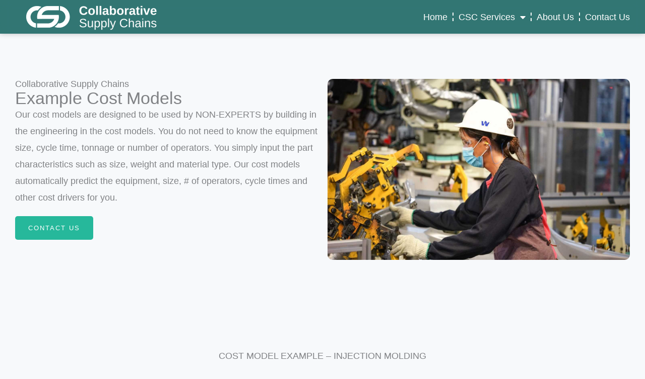

--- FILE ---
content_type: text/html; charset=UTF-8
request_url: https://www.collaborativesupplychains.com/example-cost-models/
body_size: 9592
content:
<!DOCTYPE html>
<html lang="en">
<head>
<meta charset="UTF-8">
<meta name="viewport" content="width=device-width, initial-scale=1">
	<link rel="profile" href="https://gmpg.org/xfn/11"> 
	<title>Example Cost Models &#8211; Collaborative Supply Chains</title>
<meta name='robots' content='max-image-preview:large' />
<link rel="alternate" type="application/rss+xml" title="Collaborative Supply Chains &raquo; Feed" href="https://www.collaborativesupplychains.com/feed/" />
<link rel="alternate" type="application/rss+xml" title="Collaborative Supply Chains &raquo; Comments Feed" href="https://www.collaborativesupplychains.com/comments/feed/" />
<style id='cf-frontend-style-inline-css'>
@font-face {
	font-family: 'Ryo Gothic PlusN';
	font-weight: 400;
	font-display: auto;
	src: url('http://www.collaborativesupplychains.com/wp-content/uploads/2022/12/Ryo-Gothic-PlusN-R.otf') format('OpenType');
}
@font-face {
	font-family: 'Ryo Gothic PlusN';
	font-weight: 700;
	font-display: auto;
	src: url('http://www.collaborativesupplychains.com/wp-content/uploads/2022/12/Ryo-Gothic-PlusN-B.otf') format('OpenType');
}
</style>
<style id='global-styles-inline-css'>
:root{--wp--preset--aspect-ratio--square: 1;--wp--preset--aspect-ratio--4-3: 4/3;--wp--preset--aspect-ratio--3-4: 3/4;--wp--preset--aspect-ratio--3-2: 3/2;--wp--preset--aspect-ratio--2-3: 2/3;--wp--preset--aspect-ratio--16-9: 16/9;--wp--preset--aspect-ratio--9-16: 9/16;--wp--preset--color--black: #000000;--wp--preset--color--cyan-bluish-gray: #abb8c3;--wp--preset--color--white: #ffffff;--wp--preset--color--pale-pink: #f78da7;--wp--preset--color--vivid-red: #cf2e2e;--wp--preset--color--luminous-vivid-orange: #ff6900;--wp--preset--color--luminous-vivid-amber: #fcb900;--wp--preset--color--light-green-cyan: #7bdcb5;--wp--preset--color--vivid-green-cyan: #00d084;--wp--preset--color--pale-cyan-blue: #8ed1fc;--wp--preset--color--vivid-cyan-blue: #0693e3;--wp--preset--color--vivid-purple: #9b51e0;--wp--preset--color--ast-global-color-0: var(--ast-global-color-0);--wp--preset--color--ast-global-color-1: var(--ast-global-color-1);--wp--preset--color--ast-global-color-2: var(--ast-global-color-2);--wp--preset--color--ast-global-color-3: var(--ast-global-color-3);--wp--preset--color--ast-global-color-4: var(--ast-global-color-4);--wp--preset--color--ast-global-color-5: var(--ast-global-color-5);--wp--preset--color--ast-global-color-6: var(--ast-global-color-6);--wp--preset--color--ast-global-color-7: var(--ast-global-color-7);--wp--preset--color--ast-global-color-8: var(--ast-global-color-8);--wp--preset--gradient--vivid-cyan-blue-to-vivid-purple: linear-gradient(135deg,rgba(6,147,227,1) 0%,rgb(155,81,224) 100%);--wp--preset--gradient--light-green-cyan-to-vivid-green-cyan: linear-gradient(135deg,rgb(122,220,180) 0%,rgb(0,208,130) 100%);--wp--preset--gradient--luminous-vivid-amber-to-luminous-vivid-orange: linear-gradient(135deg,rgba(252,185,0,1) 0%,rgba(255,105,0,1) 100%);--wp--preset--gradient--luminous-vivid-orange-to-vivid-red: linear-gradient(135deg,rgba(255,105,0,1) 0%,rgb(207,46,46) 100%);--wp--preset--gradient--very-light-gray-to-cyan-bluish-gray: linear-gradient(135deg,rgb(238,238,238) 0%,rgb(169,184,195) 100%);--wp--preset--gradient--cool-to-warm-spectrum: linear-gradient(135deg,rgb(74,234,220) 0%,rgb(151,120,209) 20%,rgb(207,42,186) 40%,rgb(238,44,130) 60%,rgb(251,105,98) 80%,rgb(254,248,76) 100%);--wp--preset--gradient--blush-light-purple: linear-gradient(135deg,rgb(255,206,236) 0%,rgb(152,150,240) 100%);--wp--preset--gradient--blush-bordeaux: linear-gradient(135deg,rgb(254,205,165) 0%,rgb(254,45,45) 50%,rgb(107,0,62) 100%);--wp--preset--gradient--luminous-dusk: linear-gradient(135deg,rgb(255,203,112) 0%,rgb(199,81,192) 50%,rgb(65,88,208) 100%);--wp--preset--gradient--pale-ocean: linear-gradient(135deg,rgb(255,245,203) 0%,rgb(182,227,212) 50%,rgb(51,167,181) 100%);--wp--preset--gradient--electric-grass: linear-gradient(135deg,rgb(202,248,128) 0%,rgb(113,206,126) 100%);--wp--preset--gradient--midnight: linear-gradient(135deg,rgb(2,3,129) 0%,rgb(40,116,252) 100%);--wp--preset--font-size--small: 13px;--wp--preset--font-size--medium: 20px;--wp--preset--font-size--large: 36px;--wp--preset--font-size--x-large: 42px;--wp--preset--spacing--20: 0.44rem;--wp--preset--spacing--30: 0.67rem;--wp--preset--spacing--40: 1rem;--wp--preset--spacing--50: 1.5rem;--wp--preset--spacing--60: 2.25rem;--wp--preset--spacing--70: 3.38rem;--wp--preset--spacing--80: 5.06rem;--wp--preset--shadow--natural: 6px 6px 9px rgba(0, 0, 0, 0.2);--wp--preset--shadow--deep: 12px 12px 50px rgba(0, 0, 0, 0.4);--wp--preset--shadow--sharp: 6px 6px 0px rgba(0, 0, 0, 0.2);--wp--preset--shadow--outlined: 6px 6px 0px -3px rgba(255, 255, 255, 1), 6px 6px rgba(0, 0, 0, 1);--wp--preset--shadow--crisp: 6px 6px 0px rgba(0, 0, 0, 1);}:root { --wp--style--global--content-size: var(--wp--custom--ast-content-width-size);--wp--style--global--wide-size: var(--wp--custom--ast-wide-width-size); }:where(body) { margin: 0; }.wp-site-blocks > .alignleft { float: left; margin-right: 2em; }.wp-site-blocks > .alignright { float: right; margin-left: 2em; }.wp-site-blocks > .aligncenter { justify-content: center; margin-left: auto; margin-right: auto; }:where(.wp-site-blocks) > * { margin-block-start: 24px; margin-block-end: 0; }:where(.wp-site-blocks) > :first-child { margin-block-start: 0; }:where(.wp-site-blocks) > :last-child { margin-block-end: 0; }:root { --wp--style--block-gap: 24px; }:root :where(.is-layout-flow) > :first-child{margin-block-start: 0;}:root :where(.is-layout-flow) > :last-child{margin-block-end: 0;}:root :where(.is-layout-flow) > *{margin-block-start: 24px;margin-block-end: 0;}:root :where(.is-layout-constrained) > :first-child{margin-block-start: 0;}:root :where(.is-layout-constrained) > :last-child{margin-block-end: 0;}:root :where(.is-layout-constrained) > *{margin-block-start: 24px;margin-block-end: 0;}:root :where(.is-layout-flex){gap: 24px;}:root :where(.is-layout-grid){gap: 24px;}.is-layout-flow > .alignleft{float: left;margin-inline-start: 0;margin-inline-end: 2em;}.is-layout-flow > .alignright{float: right;margin-inline-start: 2em;margin-inline-end: 0;}.is-layout-flow > .aligncenter{margin-left: auto !important;margin-right: auto !important;}.is-layout-constrained > .alignleft{float: left;margin-inline-start: 0;margin-inline-end: 2em;}.is-layout-constrained > .alignright{float: right;margin-inline-start: 2em;margin-inline-end: 0;}.is-layout-constrained > .aligncenter{margin-left: auto !important;margin-right: auto !important;}.is-layout-constrained > :where(:not(.alignleft):not(.alignright):not(.alignfull)){max-width: var(--wp--style--global--content-size);margin-left: auto !important;margin-right: auto !important;}.is-layout-constrained > .alignwide{max-width: var(--wp--style--global--wide-size);}body .is-layout-flex{display: flex;}.is-layout-flex{flex-wrap: wrap;align-items: center;}.is-layout-flex > :is(*, div){margin: 0;}body .is-layout-grid{display: grid;}.is-layout-grid > :is(*, div){margin: 0;}body{padding-top: 0px;padding-right: 0px;padding-bottom: 0px;padding-left: 0px;}a:where(:not(.wp-element-button)){text-decoration: none;}:root :where(.wp-element-button, .wp-block-button__link){background-color: #32373c;border-width: 0;color: #fff;font-family: inherit;font-size: inherit;line-height: inherit;padding: calc(0.667em + 2px) calc(1.333em + 2px);text-decoration: none;}.has-black-color{color: var(--wp--preset--color--black) !important;}.has-cyan-bluish-gray-color{color: var(--wp--preset--color--cyan-bluish-gray) !important;}.has-white-color{color: var(--wp--preset--color--white) !important;}.has-pale-pink-color{color: var(--wp--preset--color--pale-pink) !important;}.has-vivid-red-color{color: var(--wp--preset--color--vivid-red) !important;}.has-luminous-vivid-orange-color{color: var(--wp--preset--color--luminous-vivid-orange) !important;}.has-luminous-vivid-amber-color{color: var(--wp--preset--color--luminous-vivid-amber) !important;}.has-light-green-cyan-color{color: var(--wp--preset--color--light-green-cyan) !important;}.has-vivid-green-cyan-color{color: var(--wp--preset--color--vivid-green-cyan) !important;}.has-pale-cyan-blue-color{color: var(--wp--preset--color--pale-cyan-blue) !important;}.has-vivid-cyan-blue-color{color: var(--wp--preset--color--vivid-cyan-blue) !important;}.has-vivid-purple-color{color: var(--wp--preset--color--vivid-purple) !important;}.has-ast-global-color-0-color{color: var(--wp--preset--color--ast-global-color-0) !important;}.has-ast-global-color-1-color{color: var(--wp--preset--color--ast-global-color-1) !important;}.has-ast-global-color-2-color{color: var(--wp--preset--color--ast-global-color-2) !important;}.has-ast-global-color-3-color{color: var(--wp--preset--color--ast-global-color-3) !important;}.has-ast-global-color-4-color{color: var(--wp--preset--color--ast-global-color-4) !important;}.has-ast-global-color-5-color{color: var(--wp--preset--color--ast-global-color-5) !important;}.has-ast-global-color-6-color{color: var(--wp--preset--color--ast-global-color-6) !important;}.has-ast-global-color-7-color{color: var(--wp--preset--color--ast-global-color-7) !important;}.has-ast-global-color-8-color{color: var(--wp--preset--color--ast-global-color-8) !important;}.has-black-background-color{background-color: var(--wp--preset--color--black) !important;}.has-cyan-bluish-gray-background-color{background-color: var(--wp--preset--color--cyan-bluish-gray) !important;}.has-white-background-color{background-color: var(--wp--preset--color--white) !important;}.has-pale-pink-background-color{background-color: var(--wp--preset--color--pale-pink) !important;}.has-vivid-red-background-color{background-color: var(--wp--preset--color--vivid-red) !important;}.has-luminous-vivid-orange-background-color{background-color: var(--wp--preset--color--luminous-vivid-orange) !important;}.has-luminous-vivid-amber-background-color{background-color: var(--wp--preset--color--luminous-vivid-amber) !important;}.has-light-green-cyan-background-color{background-color: var(--wp--preset--color--light-green-cyan) !important;}.has-vivid-green-cyan-background-color{background-color: var(--wp--preset--color--vivid-green-cyan) !important;}.has-pale-cyan-blue-background-color{background-color: var(--wp--preset--color--pale-cyan-blue) !important;}.has-vivid-cyan-blue-background-color{background-color: var(--wp--preset--color--vivid-cyan-blue) !important;}.has-vivid-purple-background-color{background-color: var(--wp--preset--color--vivid-purple) !important;}.has-ast-global-color-0-background-color{background-color: var(--wp--preset--color--ast-global-color-0) !important;}.has-ast-global-color-1-background-color{background-color: var(--wp--preset--color--ast-global-color-1) !important;}.has-ast-global-color-2-background-color{background-color: var(--wp--preset--color--ast-global-color-2) !important;}.has-ast-global-color-3-background-color{background-color: var(--wp--preset--color--ast-global-color-3) !important;}.has-ast-global-color-4-background-color{background-color: var(--wp--preset--color--ast-global-color-4) !important;}.has-ast-global-color-5-background-color{background-color: var(--wp--preset--color--ast-global-color-5) !important;}.has-ast-global-color-6-background-color{background-color: var(--wp--preset--color--ast-global-color-6) !important;}.has-ast-global-color-7-background-color{background-color: var(--wp--preset--color--ast-global-color-7) !important;}.has-ast-global-color-8-background-color{background-color: var(--wp--preset--color--ast-global-color-8) !important;}.has-black-border-color{border-color: var(--wp--preset--color--black) !important;}.has-cyan-bluish-gray-border-color{border-color: var(--wp--preset--color--cyan-bluish-gray) !important;}.has-white-border-color{border-color: var(--wp--preset--color--white) !important;}.has-pale-pink-border-color{border-color: var(--wp--preset--color--pale-pink) !important;}.has-vivid-red-border-color{border-color: var(--wp--preset--color--vivid-red) !important;}.has-luminous-vivid-orange-border-color{border-color: var(--wp--preset--color--luminous-vivid-orange) !important;}.has-luminous-vivid-amber-border-color{border-color: var(--wp--preset--color--luminous-vivid-amber) !important;}.has-light-green-cyan-border-color{border-color: var(--wp--preset--color--light-green-cyan) !important;}.has-vivid-green-cyan-border-color{border-color: var(--wp--preset--color--vivid-green-cyan) !important;}.has-pale-cyan-blue-border-color{border-color: var(--wp--preset--color--pale-cyan-blue) !important;}.has-vivid-cyan-blue-border-color{border-color: var(--wp--preset--color--vivid-cyan-blue) !important;}.has-vivid-purple-border-color{border-color: var(--wp--preset--color--vivid-purple) !important;}.has-ast-global-color-0-border-color{border-color: var(--wp--preset--color--ast-global-color-0) !important;}.has-ast-global-color-1-border-color{border-color: var(--wp--preset--color--ast-global-color-1) !important;}.has-ast-global-color-2-border-color{border-color: var(--wp--preset--color--ast-global-color-2) !important;}.has-ast-global-color-3-border-color{border-color: var(--wp--preset--color--ast-global-color-3) !important;}.has-ast-global-color-4-border-color{border-color: var(--wp--preset--color--ast-global-color-4) !important;}.has-ast-global-color-5-border-color{border-color: var(--wp--preset--color--ast-global-color-5) !important;}.has-ast-global-color-6-border-color{border-color: var(--wp--preset--color--ast-global-color-6) !important;}.has-ast-global-color-7-border-color{border-color: var(--wp--preset--color--ast-global-color-7) !important;}.has-ast-global-color-8-border-color{border-color: var(--wp--preset--color--ast-global-color-8) !important;}.has-vivid-cyan-blue-to-vivid-purple-gradient-background{background: var(--wp--preset--gradient--vivid-cyan-blue-to-vivid-purple) !important;}.has-light-green-cyan-to-vivid-green-cyan-gradient-background{background: var(--wp--preset--gradient--light-green-cyan-to-vivid-green-cyan) !important;}.has-luminous-vivid-amber-to-luminous-vivid-orange-gradient-background{background: var(--wp--preset--gradient--luminous-vivid-amber-to-luminous-vivid-orange) !important;}.has-luminous-vivid-orange-to-vivid-red-gradient-background{background: var(--wp--preset--gradient--luminous-vivid-orange-to-vivid-red) !important;}.has-very-light-gray-to-cyan-bluish-gray-gradient-background{background: var(--wp--preset--gradient--very-light-gray-to-cyan-bluish-gray) !important;}.has-cool-to-warm-spectrum-gradient-background{background: var(--wp--preset--gradient--cool-to-warm-spectrum) !important;}.has-blush-light-purple-gradient-background{background: var(--wp--preset--gradient--blush-light-purple) !important;}.has-blush-bordeaux-gradient-background{background: var(--wp--preset--gradient--blush-bordeaux) !important;}.has-luminous-dusk-gradient-background{background: var(--wp--preset--gradient--luminous-dusk) !important;}.has-pale-ocean-gradient-background{background: var(--wp--preset--gradient--pale-ocean) !important;}.has-electric-grass-gradient-background{background: var(--wp--preset--gradient--electric-grass) !important;}.has-midnight-gradient-background{background: var(--wp--preset--gradient--midnight) !important;}.has-small-font-size{font-size: var(--wp--preset--font-size--small) !important;}.has-medium-font-size{font-size: var(--wp--preset--font-size--medium) !important;}.has-large-font-size{font-size: var(--wp--preset--font-size--large) !important;}.has-x-large-font-size{font-size: var(--wp--preset--font-size--x-large) !important;}
:root :where(.wp-block-pullquote){font-size: 1.5em;line-height: 1.6;}
</style>
<link rel='stylesheet' id='wpo_min-header-0-css' href='https://www.collaborativesupplychains.com/wp-content/cache/wpo-minify/1768265381/assets/wpo-minify-header-ce679527.min.css' media='all' />
<script src="https://www.collaborativesupplychains.com/wp-content/cache/wpo-minify/1768265381/assets/wpo-minify-header-d038174f.min.js" id="wpo_min-header-0-js"></script>
<link rel="https://api.w.org/" href="https://www.collaborativesupplychains.com/wp-json/" /><link rel="alternate" title="JSON" type="application/json" href="https://www.collaborativesupplychains.com/wp-json/wp/v2/pages/1133" /><link rel="EditURI" type="application/rsd+xml" title="RSD" href="https://www.collaborativesupplychains.com/xmlrpc.php?rsd" />
<meta name="generator" content="WordPress 6.6.4" />
<link rel="canonical" href="https://www.collaborativesupplychains.com/example-cost-models/" />
<link rel='shortlink' href='https://www.collaborativesupplychains.com/?p=1133' />
<link rel="alternate" title="oEmbed (JSON)" type="application/json+oembed" href="https://www.collaborativesupplychains.com/wp-json/oembed/1.0/embed?url=https%3A%2F%2Fwww.collaborativesupplychains.com%2Fexample-cost-models%2F" />
<link rel="alternate" title="oEmbed (XML)" type="text/xml+oembed" href="https://www.collaborativesupplychains.com/wp-json/oembed/1.0/embed?url=https%3A%2F%2Fwww.collaborativesupplychains.com%2Fexample-cost-models%2F&#038;format=xml" />
<meta name="generator" content="Elementor 3.34.1; features: additional_custom_breakpoints; settings: css_print_method-external, google_font-enabled, font_display-swap">
			<style>
				.e-con.e-parent:nth-of-type(n+4):not(.e-lazyloaded):not(.e-no-lazyload),
				.e-con.e-parent:nth-of-type(n+4):not(.e-lazyloaded):not(.e-no-lazyload) * {
					background-image: none !important;
				}
				@media screen and (max-height: 1024px) {
					.e-con.e-parent:nth-of-type(n+3):not(.e-lazyloaded):not(.e-no-lazyload),
					.e-con.e-parent:nth-of-type(n+3):not(.e-lazyloaded):not(.e-no-lazyload) * {
						background-image: none !important;
					}
				}
				@media screen and (max-height: 640px) {
					.e-con.e-parent:nth-of-type(n+2):not(.e-lazyloaded):not(.e-no-lazyload),
					.e-con.e-parent:nth-of-type(n+2):not(.e-lazyloaded):not(.e-no-lazyload) * {
						background-image: none !important;
					}
				}
			</style>
			<link rel="icon" href="https://www.collaborativesupplychains.com/wp-content/uploads/2021/07/11-150x150.png" sizes="32x32" />
<link rel="icon" href="https://www.collaborativesupplychains.com/wp-content/uploads/2021/07/11-300x300.png" sizes="192x192" />
<link rel="apple-touch-icon" href="https://www.collaborativesupplychains.com/wp-content/uploads/2021/07/11-300x300.png" />
<meta name="msapplication-TileImage" content="https://www.collaborativesupplychains.com/wp-content/uploads/2021/07/11-300x300.png" />
</head>

<body itemtype='https://schema.org/WebPage' itemscope='itemscope' class="page-template-default page page-id-1133 wp-custom-logo wp-embed-responsive eio-default ast-header-break-point ast-page-builder-template ast-no-sidebar astra-4.12.0 ast-single-post ast-inherit-site-logo-transparent ast-hfb-header ast-full-width-primary-header elementor-default elementor-kit-16 elementor-page elementor-page-1133">

<a
	class="skip-link screen-reader-text"
	href="#content">
		Skip to content</a>

<div
class="hfeed site" id="page">
			<div data-elementor-type="header" data-elementor-id="1362" class="elementor elementor-1362 elementor-location-header">
					<div class="elementor-section-wrap">
								<section class="elementor-section elementor-top-section elementor-element elementor-element-946f668 elementor-section-content-middle elementor-section-full_width elementor-section-height-default elementor-section-height-default" data-id="946f668" data-element_type="section" data-settings="{&quot;background_background&quot;:&quot;classic&quot;}">
							<div class="elementor-background-overlay"></div>
							<div class="elementor-container elementor-column-gap-no">
					<div class="elementor-column elementor-col-50 elementor-top-column elementor-element elementor-element-d8029ca" data-id="d8029ca" data-element_type="column">
			<div class="elementor-widget-wrap elementor-element-populated">
						<div class="elementor-element elementor-element-ce73b39 e-transform elementor-widget elementor-widget-image" data-id="ce73b39" data-element_type="widget" data-settings="{&quot;_transform_translateX_effect_mobile&quot;:{&quot;unit&quot;:&quot;px&quot;,&quot;size&quot;:-24,&quot;sizes&quot;:[]},&quot;_transform_translateX_effect&quot;:{&quot;unit&quot;:&quot;px&quot;,&quot;size&quot;:&quot;&quot;,&quot;sizes&quot;:[]},&quot;_transform_translateX_effect_tablet&quot;:{&quot;unit&quot;:&quot;px&quot;,&quot;size&quot;:&quot;&quot;,&quot;sizes&quot;:[]},&quot;_transform_translateY_effect&quot;:{&quot;unit&quot;:&quot;px&quot;,&quot;size&quot;:&quot;&quot;,&quot;sizes&quot;:[]},&quot;_transform_translateY_effect_tablet&quot;:{&quot;unit&quot;:&quot;px&quot;,&quot;size&quot;:&quot;&quot;,&quot;sizes&quot;:[]},&quot;_transform_translateY_effect_mobile&quot;:{&quot;unit&quot;:&quot;px&quot;,&quot;size&quot;:&quot;&quot;,&quot;sizes&quot;:[]}}" data-widget_type="image.default">
				<div class="elementor-widget-container">
																<a href="https://www.collaborativesupplychains.com/">
							<img src="https://www.collaborativesupplychains.com/wp-content/uploads/elementor/thumbs/CSC-Header-2-qcu37oaon4qyjedmyh2iiocpjrw7r5nzwgbaf32hq2.png" title="CSC Header 2" alt="CSC Header 2" loading="lazy" />								</a>
															</div>
				</div>
					</div>
		</div>
				<div class="elementor-column elementor-col-50 elementor-top-column elementor-element elementor-element-124b627" data-id="124b627" data-element_type="column">
			<div class="elementor-widget-wrap elementor-element-populated">
						<div class="elementor-element elementor-element-f587501 elementor-nav-menu__align-right elementor-nav-menu--stretch elementor-nav-menu--dropdown-tablet elementor-nav-menu__text-align-aside elementor-nav-menu--toggle elementor-nav-menu--burger elementor-widget elementor-widget-nav-menu" data-id="f587501" data-element_type="widget" data-settings="{&quot;full_width&quot;:&quot;stretch&quot;,&quot;layout&quot;:&quot;horizontal&quot;,&quot;submenu_icon&quot;:{&quot;value&quot;:&quot;&lt;i class=\&quot;fas fa-caret-down\&quot;&gt;&lt;\/i&gt;&quot;,&quot;library&quot;:&quot;fa-solid&quot;},&quot;toggle&quot;:&quot;burger&quot;}" data-widget_type="nav-menu.default">
				<div class="elementor-widget-container">
								<nav migration_allowed="1" migrated="0" role="navigation" class="elementor-nav-menu--main elementor-nav-menu__container elementor-nav-menu--layout-horizontal e--pointer-none">
				<ul id="menu-1-f587501" class="elementor-nav-menu"><li class="menu-item menu-item-type-post_type menu-item-object-page menu-item-home menu-item-2083"><a href="https://www.collaborativesupplychains.com/" class="elementor-item menu-link">Home</a></li>
<li class="menu-item menu-item-type-custom menu-item-object-custom menu-item-has-children menu-item-3019"><a aria-expanded="false" href="#" class="elementor-item elementor-item-anchor menu-link">CSC Services<span role="application" class="dropdown-menu-toggle ast-header-navigation-arrow" tabindex="0" aria-expanded="false" aria-label="Menu Toggle" aria-haspopup="true"></span></a>
<ul class="sub-menu elementor-nav-menu--dropdown">
	<li class="menu-item menu-item-type-custom menu-item-object-custom menu-item-home menu-item-1073"><a href="https://www.collaborativesupplychains.com/#ourcostmodels" class="elementor-sub-item elementor-item-anchor menu-link">Cost Models</a></li>
	<li class="menu-item menu-item-type-post_type menu-item-object-page menu-item-2535"><a href="https://www.collaborativesupplychains.com/mold-insulation/" class="elementor-sub-item menu-link">Mold Insulation</a></li>
	<li class="menu-item menu-item-type-post_type menu-item-object-page menu-item-2879"><a href="https://www.collaborativesupplychains.com/steel-resale/" class="elementor-sub-item menu-link">Steel Resale</a></li>
	<li class="menu-item menu-item-type-post_type menu-item-object-page menu-item-3020"><a href="https://www.collaborativesupplychains.com/buyer-on-demand/" class="elementor-sub-item menu-link">Buyer on Demand</a></li>
</ul>
</li>
<li class="menu-item menu-item-type-post_type menu-item-object-page menu-item-19"><a href="https://www.collaborativesupplychains.com/about/" class="elementor-item menu-link">About Us</a></li>
<li class="menu-item menu-item-type-post_type menu-item-object-page menu-item-1367"><a href="https://www.collaborativesupplychains.com/contact/" class="elementor-item menu-link">Contact Us</a></li>
</ul>			</nav>
					<div class="elementor-menu-toggle" role="button" tabindex="0" aria-label="Menu Toggle" aria-expanded="false">
			<i aria-hidden="true" role="presentation" class="elementor-menu-toggle__icon--open eicon-menu-bar"></i><i aria-hidden="true" role="presentation" class="elementor-menu-toggle__icon--close eicon-close"></i>			<span class="elementor-screen-only">Menu</span>
		</div>
			<nav class="elementor-nav-menu--dropdown elementor-nav-menu__container" role="navigation" aria-hidden="true">
				<ul id="menu-2-f587501" class="elementor-nav-menu"><li class="menu-item menu-item-type-post_type menu-item-object-page menu-item-home menu-item-2083"><a href="https://www.collaborativesupplychains.com/" class="elementor-item menu-link" tabindex="-1">Home</a></li>
<li class="menu-item menu-item-type-custom menu-item-object-custom menu-item-has-children menu-item-3019"><a aria-expanded="false" href="#" class="elementor-item elementor-item-anchor menu-link" tabindex="-1">CSC Services<span role="application" class="dropdown-menu-toggle ast-header-navigation-arrow" tabindex="0" aria-expanded="false" aria-label="Menu Toggle" aria-haspopup="true"></span></a>
<ul class="sub-menu elementor-nav-menu--dropdown">
	<li class="menu-item menu-item-type-custom menu-item-object-custom menu-item-home menu-item-1073"><a href="https://www.collaborativesupplychains.com/#ourcostmodels" class="elementor-sub-item elementor-item-anchor menu-link" tabindex="-1">Cost Models</a></li>
	<li class="menu-item menu-item-type-post_type menu-item-object-page menu-item-2535"><a href="https://www.collaborativesupplychains.com/mold-insulation/" class="elementor-sub-item menu-link" tabindex="-1">Mold Insulation</a></li>
	<li class="menu-item menu-item-type-post_type menu-item-object-page menu-item-2879"><a href="https://www.collaborativesupplychains.com/steel-resale/" class="elementor-sub-item menu-link" tabindex="-1">Steel Resale</a></li>
	<li class="menu-item menu-item-type-post_type menu-item-object-page menu-item-3020"><a href="https://www.collaborativesupplychains.com/buyer-on-demand/" class="elementor-sub-item menu-link" tabindex="-1">Buyer on Demand</a></li>
</ul>
</li>
<li class="menu-item menu-item-type-post_type menu-item-object-page menu-item-19"><a href="https://www.collaborativesupplychains.com/about/" class="elementor-item menu-link" tabindex="-1">About Us</a></li>
<li class="menu-item menu-item-type-post_type menu-item-object-page menu-item-1367"><a href="https://www.collaborativesupplychains.com/contact/" class="elementor-item menu-link" tabindex="-1">Contact Us</a></li>
</ul>			</nav>
						</div>
				</div>
					</div>
		</div>
					</div>
		</section>
		<div class="elementor-element elementor-element-4743c04 elementor-hidden-desktop elementor-hidden-tablet elementor-hidden-mobile e-flex e-con-boxed e-con e-parent" data-id="4743c04" data-element_type="container">
					<div class="e-con-inner">
				<div class="elementor-element elementor-element-5a9dfb8 elementor-widget elementor-widget-html" data-id="5a9dfb8" data-element_type="widget" data-widget_type="html.default">
				<div class="elementor-widget-container">
					<style>
.elementor .elementor-element.sticky{
    background: #FFFFFF;
    padding-top: 1px;
    padding-bottom: 1px;
    box-shadow: 0 0 30px 0 rgb(0 0 0 / 20%);
    position: fixed;
    width: 100%;
    top: 0;
    transition: all 0.3s ease-in-out;
}
.admin-bar .elementor .elementor-element.sticky{
    top: 32px;
}
.elementor .sticky .elementor-element .elementskit-navbar-nav > li > a, .elementor .sticky .elementor-element .elementor-social-icon i, .elementor .sticky .elementor-element .elementskit-menu-hamburger > .ekit-menu-icon{
    color: #000000;
    transition: all 0.3s ease-in-out;
}
.ekit-template-content-header .elementor-widget-image, .elementor-location-header .elementor-widget-image{
    margin-bottom: 0;
}
.ekit-template-content-header .sticky .elementor-widget-image, .elementor-location-header .sticky .elementor-widget-image{
    transform: scale(0.9);
    height: auto;
    transform-origin: left;
    transition: transform 0.3s ease-in-out;
}
.logo-2{
    height: 0;
    overflow: hidden;
}
.sticky .logo-1{
    display: none;
}
@media only screen and (max-width: 1024px) {
.admin-bar .elementskit-navbar-nav-default.elementskit-menu-offcanvas-elements{
    top: 32px;
}
}
@media only screen and (max-width: 782px) {
.admin-bar .elementor .elementor-element.sticky, .admin-bar .elementskit-navbar-nav-default.elementskit-menu-offcanvas-elements{
    top: 46px;
}
}
@media only screen and (max-width: 600px) {
.admin-bar .elementor .elementor-element.sticky, .admin-bar .elementskit-navbar-nav-default.elementskit-menu-offcanvas-elements{
    top: 0;
}
}
</style>

<script src="https://code.jquery.com/jquery-3.6.0.min.js"></script>
<script>
(function($){
$(document).ready(function(){
	    
$(window).on('load scroll', function(){
	var scroll = 100,
	sticky = $('.ekit-template-content-header, .elementor-location-header').find('.elementor-section')

	if ($(window).scrollTop() >= scroll) sticky.addClass('sticky')
	else sticky.removeClass('sticky')
})
		
})
}(jQuery))
</script>				</div>
				</div>
					</div>
				</div>
							</div>
				</div>
			<div id="content" class="site-content">
		<div class="ast-container">
		

	<div id="primary" class="content-area primary">

		
					<main id="main" class="site-main">
				<article
class="post-1133 page type-page status-publish ast-article-single" id="post-1133" itemtype="https://schema.org/CreativeWork" itemscope="itemscope">
	
				<header class="entry-header ast-no-title ast-header-without-markup">
							</header> <!-- .entry-header -->
		
<div class="entry-content clear"
	itemprop="text">

	
			<div data-elementor-type="wp-page" data-elementor-id="1133" class="elementor elementor-1133">
				<div class="elementor-element elementor-element-a5834d4 e-flex e-con-boxed e-con e-parent" data-id="a5834d4" data-element_type="container" data-settings="{&quot;background_background&quot;:&quot;classic&quot;}">
					<div class="e-con-inner">
		<div class="elementor-element elementor-element-cda9995 e-con-full e-flex e-con e-child" data-id="cda9995" data-element_type="container">
				<div class="elementor-element elementor-element-48e3524 elementor-widget elementor-widget-heading" data-id="48e3524" data-element_type="widget" data-widget_type="heading.default">
				<div class="elementor-widget-container">
					<h4 class="elementor-heading-title elementor-size-default">Collaborative Supply Chains</h4>				</div>
				</div>
				<div class="elementor-element elementor-element-fcd330f elementor-widget elementor-widget-image-box" data-id="fcd330f" data-element_type="widget" data-widget_type="image-box.default">
				<div class="elementor-widget-container">
					<div class="elementor-image-box-wrapper"><div class="elementor-image-box-content"><h2 class="elementor-image-box-title">Example Cost Models</h2><p class="elementor-image-box-description">Our cost models are designed to be used by NON-EXPERTS by building in the engineering in the cost models. You do not need to know the equipment size, cycle time, tonnage or number of operators. You simply input the part characteristics such as size, weight and material type. Our cost models automatically predict the equipment, size, # of operators, cycle times and other cost drivers for you. </p></div></div>				</div>
				</div>
				<div class="elementor-element elementor-element-d4ca70c elementor-widget elementor-widget-button" data-id="d4ca70c" data-element_type="widget" data-widget_type="button.default">
				<div class="elementor-widget-container">
									<div class="elementor-button-wrapper">
					<a class="elementor-button elementor-button-link elementor-size-sm" href="https://www.collaborativesupplychains.com/index.php/contact/">
						<span class="elementor-button-content-wrapper">
									<span class="elementor-button-text">Contact Us</span>
					</span>
					</a>
				</div>
								</div>
				</div>
				</div>
		<div class="elementor-element elementor-element-c5e277b e-con-full e-flex e-con e-child" data-id="c5e277b" data-element_type="container">
				<div class="elementor-element elementor-element-2ed2424 elementor-widget elementor-widget-image" data-id="2ed2424" data-element_type="widget" data-widget_type="image.default">
				<div class="elementor-widget-container">
															<img fetchpriority="high" decoding="async" width="1500" height="900" src="https://www.collaborativesupplychains.com/wp-content/uploads/2022/12/Toyota-Manufacturing-1500x900-1.jpg" class="attachment-full size-full wp-image-863" alt="" srcset="https://www.collaborativesupplychains.com/wp-content/uploads/2022/12/Toyota-Manufacturing-1500x900-1.jpg 1500w, https://www.collaborativesupplychains.com/wp-content/uploads/2022/12/Toyota-Manufacturing-1500x900-1-300x180.jpg 300w, https://www.collaborativesupplychains.com/wp-content/uploads/2022/12/Toyota-Manufacturing-1500x900-1-1024x614.jpg 1024w, https://www.collaborativesupplychains.com/wp-content/uploads/2022/12/Toyota-Manufacturing-1500x900-1-768x461.jpg 768w" sizes="(max-width: 1500px) 100vw, 1500px" />															</div>
				</div>
				</div>
					</div>
				</div>
		<div class="elementor-element elementor-element-fb76c09 e-flex e-con-boxed e-con e-parent" data-id="fb76c09" data-element_type="container" data-settings="{&quot;background_background&quot;:&quot;classic&quot;}">
					<div class="e-con-inner">
		<div class="elementor-element elementor-element-dbff02e e-con-full e-flex e-con e-child" data-id="dbff02e" data-element_type="container">
				<div class="elementor-element elementor-element-d480392 elementor-widget elementor-widget-heading" data-id="d480392" data-element_type="widget" data-widget_type="heading.default">
				<div class="elementor-widget-container">
					<h2 class="elementor-heading-title elementor-size-default">COST MODEL EXAMPLE – INJECTION MOLDING
</h2>				</div>
				</div>
				<div class="elementor-element elementor-element-26b1a9b elementor-widget elementor-widget-image" data-id="26b1a9b" data-element_type="widget" data-widget_type="image.default">
				<div class="elementor-widget-container">
															<img decoding="async" width="2048" height="1834" src="https://www.collaborativesupplychains.com/wp-content/uploads/2023/01/Cost_Model_Example_injection_Molding1-2048x1834-1.png" class="attachment-full size-full wp-image-1442" alt="" srcset="https://www.collaborativesupplychains.com/wp-content/uploads/2023/01/Cost_Model_Example_injection_Molding1-2048x1834-1.png 2048w, https://www.collaborativesupplychains.com/wp-content/uploads/2023/01/Cost_Model_Example_injection_Molding1-2048x1834-1-300x269.png 300w, https://www.collaborativesupplychains.com/wp-content/uploads/2023/01/Cost_Model_Example_injection_Molding1-2048x1834-1-1024x917.png 1024w, https://www.collaborativesupplychains.com/wp-content/uploads/2023/01/Cost_Model_Example_injection_Molding1-2048x1834-1-768x688.png 768w, https://www.collaborativesupplychains.com/wp-content/uploads/2023/01/Cost_Model_Example_injection_Molding1-2048x1834-1-1536x1376.png 1536w" sizes="(max-width: 2048px) 100vw, 2048px" />															</div>
				</div>
				</div>
					</div>
				</div>
		<div class="elementor-element elementor-element-80d99fd e-flex e-con-boxed e-con e-parent" data-id="80d99fd" data-element_type="container" data-settings="{&quot;background_background&quot;:&quot;classic&quot;}">
					<div class="e-con-inner">
		<div class="elementor-element elementor-element-758b019 e-con-full e-flex e-con e-child" data-id="758b019" data-element_type="container">
				<div class="elementor-element elementor-element-88089ef elementor-widget elementor-widget-heading" data-id="88089ef" data-element_type="widget" data-widget_type="heading.default">
				<div class="elementor-widget-container">
					<h2 class="elementor-heading-title elementor-size-default">EXAMPLE OF A CASTING COST MODEL
</h2>				</div>
				</div>
				<div class="elementor-element elementor-element-c72c967 elementor-widget elementor-widget-image" data-id="c72c967" data-element_type="widget" data-widget_type="image.default">
				<div class="elementor-widget-container">
															<img decoding="async" width="2048" height="1687" src="https://www.collaborativesupplychains.com/wp-content/uploads/2023/01/23.png" class="attachment-full size-full wp-image-1443" alt="" srcset="https://www.collaborativesupplychains.com/wp-content/uploads/2023/01/23.png 2048w, https://www.collaborativesupplychains.com/wp-content/uploads/2023/01/23-300x247.png 300w, https://www.collaborativesupplychains.com/wp-content/uploads/2023/01/23-1024x844.png 1024w, https://www.collaborativesupplychains.com/wp-content/uploads/2023/01/23-768x633.png 768w, https://www.collaborativesupplychains.com/wp-content/uploads/2023/01/23-1536x1265.png 1536w" sizes="(max-width: 2048px) 100vw, 2048px" />															</div>
				</div>
				</div>
					</div>
				</div>
		<div class="elementor-element elementor-element-29c6c65 e-flex e-con-boxed e-con e-parent" data-id="29c6c65" data-element_type="container" data-settings="{&quot;background_background&quot;:&quot;classic&quot;}">
					<div class="e-con-inner">
		<div class="elementor-element elementor-element-cac51bd e-con-full e-flex e-con e-child" data-id="cac51bd" data-element_type="container">
				<div class="elementor-element elementor-element-8bbeaed elementor-widget elementor-widget-heading" data-id="8bbeaed" data-element_type="widget" data-widget_type="heading.default">
				<div class="elementor-widget-container">
					<h2 class="elementor-heading-title elementor-size-default">EXAMPLE COSTING MODEL TOOL - EXHAUST
</h2>				</div>
				</div>
				<div class="elementor-element elementor-element-3bc0662 elementor-widget elementor-widget-text-editor" data-id="3bc0662" data-element_type="widget" data-widget_type="text-editor.default">
				<div class="elementor-widget-container">
									<ul><li>Built Together with the supplier</li><li>Input from Supplier</li><li>Input from Product Development Engineering</li><li>Input from Purchasing</li><li>Consistently Competitive, identifies waste</li><li>Cost designs in 10 minutes</li></ul>								</div>
				</div>
				<div class="elementor-element elementor-element-8ca13f9 elementor-widget elementor-widget-image" data-id="8ca13f9" data-element_type="widget" data-widget_type="image.default">
				<div class="elementor-widget-container">
															<img loading="lazy" decoding="async" width="2048" height="1260" src="https://www.collaborativesupplychains.com/wp-content/uploads/2023/01/4.png" class="attachment-full size-full wp-image-1444" alt="" srcset="https://www.collaborativesupplychains.com/wp-content/uploads/2023/01/4.png 2048w, https://www.collaborativesupplychains.com/wp-content/uploads/2023/01/4-300x185.png 300w, https://www.collaborativesupplychains.com/wp-content/uploads/2023/01/4-1024x630.png 1024w, https://www.collaborativesupplychains.com/wp-content/uploads/2023/01/4-768x473.png 768w, https://www.collaborativesupplychains.com/wp-content/uploads/2023/01/4-1536x945.png 1536w" sizes="(max-width: 2048px) 100vw, 2048px" />															</div>
				</div>
				</div>
					</div>
				</div>
		<div class="elementor-element elementor-element-77f7448 e-flex e-con-boxed e-con e-parent" data-id="77f7448" data-element_type="container" data-settings="{&quot;background_background&quot;:&quot;classic&quot;}">
					<div class="e-con-inner">
		<div class="elementor-element elementor-element-caf2dc1 e-con-full e-flex e-con e-child" data-id="caf2dc1" data-element_type="container">
				<div class="elementor-element elementor-element-9a200c4 elementor-widget elementor-widget-heading" data-id="9a200c4" data-element_type="widget" data-widget_type="heading.default">
				<div class="elementor-widget-container">
					<h2 class="elementor-heading-title elementor-size-default">EXAMPLE OF STANDARD DATA FOR COST MODELS
</h2>				</div>
				</div>
				<div class="elementor-element elementor-element-dc78620 elementor-widget elementor-widget-image" data-id="dc78620" data-element_type="widget" data-widget_type="image.default">
				<div class="elementor-widget-container">
															<img loading="lazy" decoding="async" width="2560" height="1575" src="https://www.collaborativesupplychains.com/wp-content/uploads/2022/12/Cost_Model_Example_injection_Molding4.png" class="attachment-full size-full wp-image-1147" alt="" srcset="https://www.collaborativesupplychains.com/wp-content/uploads/2022/12/Cost_Model_Example_injection_Molding4.png 2560w, https://www.collaborativesupplychains.com/wp-content/uploads/2022/12/Cost_Model_Example_injection_Molding4-300x185.png 300w, https://www.collaborativesupplychains.com/wp-content/uploads/2022/12/Cost_Model_Example_injection_Molding4-1024x630.png 1024w, https://www.collaborativesupplychains.com/wp-content/uploads/2022/12/Cost_Model_Example_injection_Molding4-768x473.png 768w, https://www.collaborativesupplychains.com/wp-content/uploads/2022/12/Cost_Model_Example_injection_Molding4-1536x945.png 1536w, https://www.collaborativesupplychains.com/wp-content/uploads/2022/12/Cost_Model_Example_injection_Molding4-2048x1260.png 2048w" sizes="(max-width: 2560px) 100vw, 2560px" />															</div>
				</div>
				</div>
					</div>
				</div>
				</div>
		
	
	
</div><!-- .entry-content .clear -->

	
	
</article><!-- #post-## -->

			</main><!-- #main -->
			
		
	</div><!-- #primary -->


	</div> <!-- ast-container -->
	</div><!-- #content -->
		<div id="ast-mobile-popup-wrapper">
			<div id="ast-mobile-popup" class="ast-mobile-popup-drawer content-align-flex-start ast-mobile-popup-right">
			<div class="ast-mobile-popup-overlay"></div>
			<div class="ast-mobile-popup-inner">
					<div class="ast-mobile-popup-header">
						<button type="button" id="menu-toggle-close" class="menu-toggle-close" aria-label="Close menu" tabindex="0">
							<span class="ast-svg-iconset">
								<span aria-hidden="true" class="ahfb-svg-iconset ast-inline-flex svg-baseline"><svg class='ast-mobile-svg ast-close-svg' fill='currentColor' version='1.1' xmlns='http://www.w3.org/2000/svg' width='24' height='24' viewBox='0 0 24 24'><path d='M5.293 6.707l5.293 5.293-5.293 5.293c-0.391 0.391-0.391 1.024 0 1.414s1.024 0.391 1.414 0l5.293-5.293 5.293 5.293c0.391 0.391 1.024 0.391 1.414 0s0.391-1.024 0-1.414l-5.293-5.293 5.293-5.293c0.391-0.391 0.391-1.024 0-1.414s-1.024-0.391-1.414 0l-5.293 5.293-5.293-5.293c-0.391-0.391-1.024-0.391-1.414 0s-0.391 1.024 0 1.414z'></path></svg></span>							</span>
						</button>
					</div>
					<div class="ast-mobile-popup-content">
								<div class="ast-builder-menu-mobile ast-builder-menu ast-builder-menu-mobile-focus-item ast-builder-layout-element site-header-focus-item" data-section="section-header-mobile-menu">
			<div class="ast-main-header-bar-alignment"><div class="main-header-bar-navigation"><nav class="site-navigation ast-flex-grow-1 navigation-accessibility site-header-focus-item" id="ast-mobile-site-navigation" aria-label="Site Navigation: Menu" itemtype="https://schema.org/SiteNavigationElement" itemscope="itemscope"><div class="main-navigation"><ul id="ast-hf-mobile-menu" class="main-header-menu ast-nav-menu ast-flex  submenu-with-border astra-menu-animation-fade  stack-on-mobile"><li class="menu-item menu-item-type-post_type menu-item-object-page menu-item-home menu-item-2083"><a href="https://www.collaborativesupplychains.com/" class="menu-link">Home</a></li>
<li class="menu-item menu-item-type-custom menu-item-object-custom menu-item-has-children menu-item-3019"><a aria-expanded="false" href="#" class="menu-link">CSC Services<span role="application" class="dropdown-menu-toggle ast-header-navigation-arrow" tabindex="0" aria-expanded="false" aria-label="Menu Toggle" aria-haspopup="true"><span class="ast-icon icon-arrow"><svg class="ast-arrow-svg" xmlns="http://www.w3.org/2000/svg" xmlns:xlink="http://www.w3.org/1999/xlink" version="1.1" x="0px" y="0px" width="26px" height="16.043px" viewBox="57 35.171 26 16.043" enable-background="new 57 35.171 26 16.043" xml:space="preserve">
                <path d="M57.5,38.193l12.5,12.5l12.5-12.5l-2.5-2.5l-10,10l-10-10L57.5,38.193z" />
                </svg></span></span></a><button class="ast-menu-toggle" aria-expanded="false" aria-label="Toggle Menu"><span class="ast-icon icon-arrow"><svg class="ast-arrow-svg" xmlns="http://www.w3.org/2000/svg" xmlns:xlink="http://www.w3.org/1999/xlink" version="1.1" x="0px" y="0px" width="26px" height="16.043px" viewBox="57 35.171 26 16.043" enable-background="new 57 35.171 26 16.043" xml:space="preserve">
                <path d="M57.5,38.193l12.5,12.5l12.5-12.5l-2.5-2.5l-10,10l-10-10L57.5,38.193z" />
                </svg></span></button>
<ul class="sub-menu">
	<li class="menu-item menu-item-type-custom menu-item-object-custom menu-item-home menu-item-1073"><a href="https://www.collaborativesupplychains.com/#ourcostmodels" class="menu-link"><span class="ast-icon icon-arrow"><svg class="ast-arrow-svg" xmlns="http://www.w3.org/2000/svg" xmlns:xlink="http://www.w3.org/1999/xlink" version="1.1" x="0px" y="0px" width="26px" height="16.043px" viewBox="57 35.171 26 16.043" enable-background="new 57 35.171 26 16.043" xml:space="preserve">
                <path d="M57.5,38.193l12.5,12.5l12.5-12.5l-2.5-2.5l-10,10l-10-10L57.5,38.193z" />
                </svg></span>Cost Models</a></li>
	<li class="menu-item menu-item-type-post_type menu-item-object-page menu-item-2535"><a href="https://www.collaborativesupplychains.com/mold-insulation/" class="menu-link"><span class="ast-icon icon-arrow"><svg class="ast-arrow-svg" xmlns="http://www.w3.org/2000/svg" xmlns:xlink="http://www.w3.org/1999/xlink" version="1.1" x="0px" y="0px" width="26px" height="16.043px" viewBox="57 35.171 26 16.043" enable-background="new 57 35.171 26 16.043" xml:space="preserve">
                <path d="M57.5,38.193l12.5,12.5l12.5-12.5l-2.5-2.5l-10,10l-10-10L57.5,38.193z" />
                </svg></span>Mold Insulation</a></li>
	<li class="menu-item menu-item-type-post_type menu-item-object-page menu-item-2879"><a href="https://www.collaborativesupplychains.com/steel-resale/" class="menu-link"><span class="ast-icon icon-arrow"><svg class="ast-arrow-svg" xmlns="http://www.w3.org/2000/svg" xmlns:xlink="http://www.w3.org/1999/xlink" version="1.1" x="0px" y="0px" width="26px" height="16.043px" viewBox="57 35.171 26 16.043" enable-background="new 57 35.171 26 16.043" xml:space="preserve">
                <path d="M57.5,38.193l12.5,12.5l12.5-12.5l-2.5-2.5l-10,10l-10-10L57.5,38.193z" />
                </svg></span>Steel Resale</a></li>
	<li class="menu-item menu-item-type-post_type menu-item-object-page menu-item-3020"><a href="https://www.collaborativesupplychains.com/buyer-on-demand/" class="menu-link"><span class="ast-icon icon-arrow"><svg class="ast-arrow-svg" xmlns="http://www.w3.org/2000/svg" xmlns:xlink="http://www.w3.org/1999/xlink" version="1.1" x="0px" y="0px" width="26px" height="16.043px" viewBox="57 35.171 26 16.043" enable-background="new 57 35.171 26 16.043" xml:space="preserve">
                <path d="M57.5,38.193l12.5,12.5l12.5-12.5l-2.5-2.5l-10,10l-10-10L57.5,38.193z" />
                </svg></span>Buyer on Demand</a></li>
</ul>
</li>
<li class="menu-item menu-item-type-post_type menu-item-object-page menu-item-19"><a href="https://www.collaborativesupplychains.com/about/" class="menu-link">About Us</a></li>
<li class="menu-item menu-item-type-post_type menu-item-object-page menu-item-1367"><a href="https://www.collaborativesupplychains.com/contact/" class="menu-link">Contact Us</a></li>
</ul></div></nav></div></div>		</div>
							</div>
					<div class="ast-desktop-popup-content">
											</div>
				</div>
		</div>
		</div>

		<footer
class="site-footer" id="colophon" itemtype="https://schema.org/WPFooter" itemscope="itemscope" itemid="#colophon">
			<div class="site-below-footer-wrap ast-builder-grid-row-container site-footer-focus-item ast-builder-grid-row-full ast-builder-grid-row-tablet-full ast-builder-grid-row-mobile-full ast-footer-row-stack ast-footer-row-tablet-stack ast-footer-row-mobile-stack" data-section="section-below-footer-builder">
	<div class="ast-builder-grid-row-container-inner">
					<div class="ast-builder-footer-grid-columns site-below-footer-inner-wrap ast-builder-grid-row">
											<div class="site-footer-below-section-1 site-footer-section site-footer-section-1">
								<div class="ast-builder-layout-element ast-flex site-footer-focus-item ast-footer-copyright" data-section="section-footer-builder">
				<div class="ast-footer-copyright"><p>Copyright &copy; 2026 Collaborative Supply Chains | All rights reserved.</p>
</div>			</div>
						</div>
										</div>
			</div>

</div>
	</footer><!-- #colophon -->
	</div><!-- #page -->
			<script>
				const lazyloadRunObserver = () => {
					const lazyloadBackgrounds = document.querySelectorAll( `.e-con.e-parent:not(.e-lazyloaded)` );
					const lazyloadBackgroundObserver = new IntersectionObserver( ( entries ) => {
						entries.forEach( ( entry ) => {
							if ( entry.isIntersecting ) {
								let lazyloadBackground = entry.target;
								if( lazyloadBackground ) {
									lazyloadBackground.classList.add( 'e-lazyloaded' );
								}
								lazyloadBackgroundObserver.unobserve( entry.target );
							}
						});
					}, { rootMargin: '200px 0px 200px 0px' } );
					lazyloadBackgrounds.forEach( ( lazyloadBackground ) => {
						lazyloadBackgroundObserver.observe( lazyloadBackground );
					} );
				};
				const events = [
					'DOMContentLoaded',
					'elementor/lazyload/observe',
				];
				events.forEach( ( event ) => {
					document.addEventListener( event, lazyloadRunObserver );
				} );
			</script>
			<script id="wpo_min-footer-0-js-extra">
var astra = {"break_point":"921","isRtl":"","is_scroll_to_id":"","is_scroll_to_top":"","is_header_footer_builder_active":"1","responsive_cart_click":"flyout","is_dark_palette":""};
</script>
<script src="https://www.collaborativesupplychains.com/wp-content/cache/wpo-minify/1768265381/assets/wpo-minify-footer-78b327ac.min.js" id="wpo_min-footer-0-js"></script>
<script id="wpo_min-footer-1-js-extra">
var element_pack_ajax_login_config = {"ajaxurl":"https:\/\/www.collaborativesupplychains.com\/wp-admin\/admin-ajax.php","language":"en","loadingmessage":"Sending user info, please wait...","unknownerror":"Unknown error, make sure access is correct!"};
var ElementPackConfig = {"ajaxurl":"https:\/\/www.collaborativesupplychains.com\/wp-admin\/admin-ajax.php","nonce":"817715e82c","data_table":{"language":{"lengthMenu":"Show _MENU_ Entries","info":"Showing _START_ to _END_ of _TOTAL_ entries","search":"Search :","paginate":{"previous":"Previous","next":"Next"}}},"contact_form":{"sending_msg":"Sending message please wait...","captcha_nd":"Invisible captcha not defined!","captcha_nr":"Could not get invisible captcha response!"},"mailchimp":{"subscribing":"Subscribing you please wait..."},"search":{"more_result":"More Results","search_result":"SEARCH RESULT","not_found":"not found"},"words_limit":{"read_more":"[read more]","read_less":"[read less]"},"elements_data":{"sections":[],"columns":[],"widgets":[]}};
</script>
<script src="https://www.collaborativesupplychains.com/wp-content/cache/wpo-minify/1768265381/assets/wpo-minify-footer-c198360e.min.js" id="wpo_min-footer-1-js"></script>
<script src="https://www.collaborativesupplychains.com/wp-content/cache/wpo-minify/1768265381/assets/wpo-minify-footer-0a521935.min.js" id="wpo_min-footer-2-js"></script>
			<script>
			/(trident|msie)/i.test(navigator.userAgent)&&document.getElementById&&window.addEventListener&&window.addEventListener("hashchange",function(){var t,e=location.hash.substring(1);/^[A-z0-9_-]+$/.test(e)&&(t=document.getElementById(e))&&(/^(?:a|select|input|button|textarea)$/i.test(t.tagName)||(t.tabIndex=-1),t.focus())},!1);
			</script>
				</body>
</html>

<!-- Cached by WP-Optimize (gzip) - https://teamupdraft.com/wp-optimize/ - Last modified: January 18, 2026 3:46 am (UTC:0) -->
